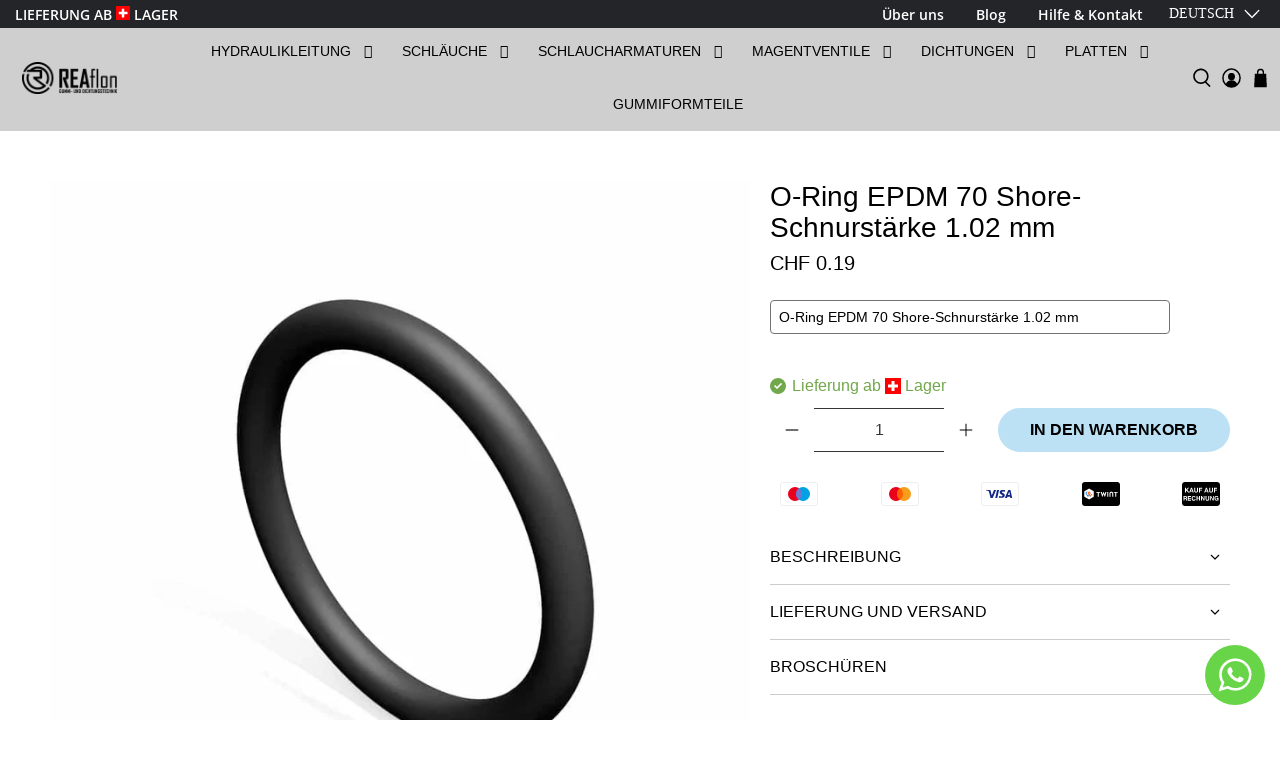

--- FILE ---
content_type: text/javascript; charset=utf-8
request_url: https://reaflon.ch/products/copy-of-o-ring-epdm-70-shore-schnurstarke-1-02-mm.js
body_size: 692
content:
{"id":9087742247200,"title":"O-Ring EPDM 70 Shore-Schnurstärke 1.02 mm","handle":"copy-of-o-ring-epdm-70-shore-schnurstarke-1-02-mm","description":"\u003cp\u003e\u003cspan data-mce-fragment=\"1\"\u003eMaterial: EPDM\u003c\/span\u003e\u003cbr data-mce-fragment=\"1\"\u003e\u003cspan data-mce-fragment=\"1\"\u003eFarbe: schwarz\u003c\/span\u003e\u003cbr data-mce-fragment=\"1\"\u003e\u003cspan data-mce-fragment=\"1\"\u003eHärte: 70 Shore A\u003c\/span\u003e\u003cbr data-mce-fragment=\"1\"\u003e\u003cspan data-mce-fragment=\"1\"\u003eTemperatur: +130°C \/ -45°C\u003cbr\u003eSchnurstärke 1.02 mm\u003c\/span\u003e\u003cbr data-mce-fragment=\"1\"\u003e\u003cspan\u003eMedienbeständigkeit: \u003c\/span\u003e\u003cspan data-mce-fragment=\"1\"\u003egegen heiße Wasser- und Dampfbedingungen sowie gegen eine Vielzahl von organischen und anorganischen Säuren und Laugen.\u003c\/span\u003e\u003c\/p\u003e\n\u003cp\u003e\u003cspan data-mce-fragment=\"1\"\u003e\u003cstrong\u003eMengenrabatt\u003cbr\u003eab 25 \/ 50 \/ 100 \/ 250 \/ 500 \/ 1000 Stück\u003c\/strong\u003e\u003c\/span\u003e\u003cspan data-mce-fragment=\"1\"\u003e\u003cstrong\u003e\u003c\/strong\u003e\u003c\/span\u003e\u003c\/p\u003e","published_at":"2024-03-27T16:34:55+01:00","created_at":"2024-03-15T16:29:46+01:00","vendor":"reaflon-ch","type":"Dichtungen","tags":["cn:O-Ring EPDM 70 Shore","O-Ringe","O-Ringe EPDM"],"price":19,"price_min":19,"price_max":222,"available":true,"price_varies":true,"compare_at_price":null,"compare_at_price_min":0,"compare_at_price_max":0,"compare_at_price_varies":false,"variants":[{"id":47845484658976,"title":"Ø0.73x1.02mm","option1":"Ø0.73x1.02mm","option2":null,"option3":null,"sku":null,"requires_shipping":true,"taxable":true,"featured_image":{"id":44705250214176,"product_id":9087742247200,"position":1,"created_at":"2024-03-15T16:29:50+01:00","updated_at":"2024-03-15T16:29:50+01:00","alt":null,"width":1000,"height":1000,"src":"https:\/\/cdn.shopify.com\/s\/files\/1\/0816\/5903\/5936\/files\/o-ring-din-11853-11864-34-x-5-mm_97fa6803-4b2c-4125-86ae-a78fb6d81638.jpg?v=1710516590","variant_ids":[47845484658976,47845484691744,47845489213728]},"available":true,"name":"O-Ring EPDM 70 Shore-Schnurstärke 1.02 mm - Ø0.73x1.02mm","public_title":"Ø0.73x1.02mm","options":["Ø0.73x1.02mm"],"price":19,"weight":0,"compare_at_price":null,"inventory_management":"shopify","barcode":null,"featured_media":{"alt":null,"id":37134457274656,"position":1,"preview_image":{"aspect_ratio":1.0,"height":1000,"width":1000,"src":"https:\/\/cdn.shopify.com\/s\/files\/1\/0816\/5903\/5936\/files\/o-ring-din-11853-11864-34-x-5-mm_97fa6803-4b2c-4125-86ae-a78fb6d81638.jpg?v=1710516590"}},"requires_selling_plan":false,"selling_plan_allocations":[]},{"id":47845484691744,"title":"Ø1.78x1.02mm","option1":"Ø1.78x1.02mm","option2":null,"option3":null,"sku":null,"requires_shipping":true,"taxable":true,"featured_image":{"id":44705250214176,"product_id":9087742247200,"position":1,"created_at":"2024-03-15T16:29:50+01:00","updated_at":"2024-03-15T16:29:50+01:00","alt":null,"width":1000,"height":1000,"src":"https:\/\/cdn.shopify.com\/s\/files\/1\/0816\/5903\/5936\/files\/o-ring-din-11853-11864-34-x-5-mm_97fa6803-4b2c-4125-86ae-a78fb6d81638.jpg?v=1710516590","variant_ids":[47845484658976,47845484691744,47845489213728]},"available":true,"name":"O-Ring EPDM 70 Shore-Schnurstärke 1.02 mm - Ø1.78x1.02mm","public_title":"Ø1.78x1.02mm","options":["Ø1.78x1.02mm"],"price":19,"weight":0,"compare_at_price":null,"inventory_management":"shopify","barcode":null,"featured_media":{"alt":null,"id":37134457274656,"position":1,"preview_image":{"aspect_ratio":1.0,"height":1000,"width":1000,"src":"https:\/\/cdn.shopify.com\/s\/files\/1\/0816\/5903\/5936\/files\/o-ring-din-11853-11864-34-x-5-mm_97fa6803-4b2c-4125-86ae-a78fb6d81638.jpg?v=1710516590"}},"requires_selling_plan":false,"selling_plan_allocations":[]},{"id":47845489213728,"title":"Ø2.54x1.02mm","option1":"Ø2.54x1.02mm","option2":null,"option3":null,"sku":"","requires_shipping":true,"taxable":true,"featured_image":{"id":44705250214176,"product_id":9087742247200,"position":1,"created_at":"2024-03-15T16:29:50+01:00","updated_at":"2024-03-15T16:29:50+01:00","alt":null,"width":1000,"height":1000,"src":"https:\/\/cdn.shopify.com\/s\/files\/1\/0816\/5903\/5936\/files\/o-ring-din-11853-11864-34-x-5-mm_97fa6803-4b2c-4125-86ae-a78fb6d81638.jpg?v=1710516590","variant_ids":[47845484658976,47845484691744,47845489213728]},"available":true,"name":"O-Ring EPDM 70 Shore-Schnurstärke 1.02 mm - Ø2.54x1.02mm","public_title":"Ø2.54x1.02mm","options":["Ø2.54x1.02mm"],"price":222,"weight":0,"compare_at_price":null,"inventory_management":"shopify","barcode":"","featured_media":{"alt":null,"id":37134457274656,"position":1,"preview_image":{"aspect_ratio":1.0,"height":1000,"width":1000,"src":"https:\/\/cdn.shopify.com\/s\/files\/1\/0816\/5903\/5936\/files\/o-ring-din-11853-11864-34-x-5-mm_97fa6803-4b2c-4125-86ae-a78fb6d81638.jpg?v=1710516590"}},"requires_selling_plan":false,"selling_plan_allocations":[]}],"images":["\/\/cdn.shopify.com\/s\/files\/1\/0816\/5903\/5936\/files\/o-ring-din-11853-11864-34-x-5-mm_97fa6803-4b2c-4125-86ae-a78fb6d81638.jpg?v=1710516590","\/\/cdn.shopify.com\/s\/files\/1\/0816\/5903\/5936\/files\/REAflon_Thermische_Eigenschaften_fb385454-9139-4f81-8e9e-31a79c0715b3.jpg?v=1710516590"],"featured_image":"\/\/cdn.shopify.com\/s\/files\/1\/0816\/5903\/5936\/files\/o-ring-din-11853-11864-34-x-5-mm_97fa6803-4b2c-4125-86ae-a78fb6d81638.jpg?v=1710516590","options":[{"name":"Innendurchmesser x Schnurstärke","position":1,"values":["Ø0.73x1.02mm","Ø1.78x1.02mm","Ø2.54x1.02mm"]}],"url":"\/products\/copy-of-o-ring-epdm-70-shore-schnurstarke-1-02-mm","media":[{"alt":null,"id":37134457274656,"position":1,"preview_image":{"aspect_ratio":1.0,"height":1000,"width":1000,"src":"https:\/\/cdn.shopify.com\/s\/files\/1\/0816\/5903\/5936\/files\/o-ring-din-11853-11864-34-x-5-mm_97fa6803-4b2c-4125-86ae-a78fb6d81638.jpg?v=1710516590"},"aspect_ratio":1.0,"height":1000,"media_type":"image","src":"https:\/\/cdn.shopify.com\/s\/files\/1\/0816\/5903\/5936\/files\/o-ring-din-11853-11864-34-x-5-mm_97fa6803-4b2c-4125-86ae-a78fb6d81638.jpg?v=1710516590","width":1000},{"alt":null,"id":37134457340192,"position":2,"preview_image":{"aspect_ratio":1.624,"height":1252,"width":2033,"src":"https:\/\/cdn.shopify.com\/s\/files\/1\/0816\/5903\/5936\/files\/REAflon_Thermische_Eigenschaften_fb385454-9139-4f81-8e9e-31a79c0715b3.jpg?v=1710516590"},"aspect_ratio":1.624,"height":1252,"media_type":"image","src":"https:\/\/cdn.shopify.com\/s\/files\/1\/0816\/5903\/5936\/files\/REAflon_Thermische_Eigenschaften_fb385454-9139-4f81-8e9e-31a79c0715b3.jpg?v=1710516590","width":2033}],"requires_selling_plan":false,"selling_plan_groups":[]}